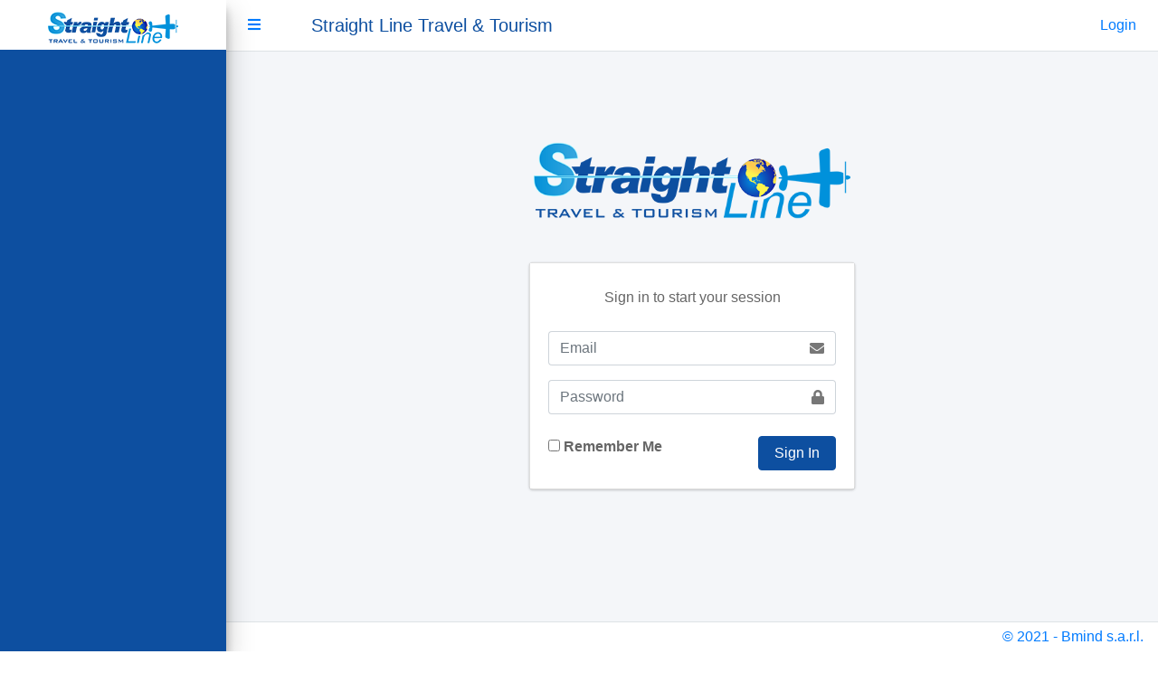

--- FILE ---
content_type: text/html; charset=utf-8
request_url: https://mystraightlinelb.com/Account/Login?ReturnUrl=%2F
body_size: 8543
content:
<!DOCTYPE html>
<html lang="en">
<head>
    <meta charset="utf-8" />
    <meta name="viewport" content="width=device-width, initial-scale=1.0" />
    <title>My Straightline Loyalty Program</title>
    <link rel="stylesheet" href="/lib/bootstrap/dist/css/bootstrap.min.css" />
    <link rel="stylesheet" href="/css/site.css" />
    <!-- Google Font: Source Sans Pro -->
    <link rel="stylesheet" href="https://fonts.googleapis.com/css?family=Source+Sans+Pro:300,400,400i,700&display=fallback">
    <!-- Font Awesome Icons -->
    <link rel="stylesheet" href="/adminlte/plugins/fontawesome-free/css/all.min.css">
    <!-- Theme style -->
    <link href="/adminlte/dist/css/adminlte.min.css" rel="stylesheet" />
    <link href="/lib/bootstrap/dist/css/bootstrap.css" rel="stylesheet" />
</head>
<body class="hold-transition sidebar-mini">
    <div class="wrapper">
        <nav class="main-header navbar navbar-expand-md navbar-white" style="color:var(--straight-dark)">
            <!-- Left navbar links -->
            <ul class="navbar-nav">
                <li class="nav-item">
                    <a class="nav-link" data-widget="pushmenu" href="#"><i class="fas fa-bars"></i></a>
                </li>
                <li class="nav-item d-none d-sm-inline-block">
                    <a class="navbar-brand ml-5">Straight Line Travel & Tourism</a>
                </li>
            </ul>


            <!-- Right navbar links -->
            <div class="navbar-nav ml-auto">
                <div class="navbar-collapse d-sm-inline-flex flex-sm-row-reverse">
                        <ul class="nav navbar-nav">

        <li class="nav-item">
            <a class="nav-link text-black" id="loginlink" href="/Account/Login">Login</a>
        </li>
    </ul>





                </div>
                <!-- Messages Dropdown Menu -->
                <!--<li class="nav-item dropdown">
                <a class="nav-link" data-toggle="dropdown" href="#">
                    <i class="fas fa-user" style="font-size:x-large"></i>
                </a>
                <div class="dropdown-menu dropdown-menu-lg dropdown-menu-right">
                    <a href="#" class="dropdown-item">
                        <div class="media">
                            <span class="float-right text-sm text-info mr-2"><i class="fas fa-user"></i></span>
                            <div class="media-body">
                                <h3 class="dropdown-item-title">
                                    User 1
                                    <span class="float-right text-sm text-info"><i class="fas fa-star"></i></span>
                                </h3>
                            </div>
                        </div>
                    </a>-->
                <!-- new line -->
                <!--<div class="dropdown-divider"></div>
                <a href="#" class="dropdown-item">
                    <div class="media">
                        <span class="float-right text-sm text-muted mr-2"><i class="fas fa-user"></i></span>
                        <div class="media-body">
                            <h3 class="dropdown-item-title">
                                User 2
                                <span class="float-right text-sm text-muted"><i class="fas fa-star"></i></span>
                            </h3>
                        </div>
                    </div>
                </a>-->
                <!-- end line -->
                <!--</div>
                </li>-->
            </div>
        </nav>
        <div class="content-wrapper">
            <main role="main" class="pb-3">
                <body class="hold-transition login-page">
    <div class="login-box m-auto" style="padding-top:100px">
        <div class="login-logo mb-5">
            <img src="/adminlte\dist\img\StraightLogo1.png" alt="" width="350" height="85">
        </div>
        <div class="card">
            <section id="loginForm">
                <form id="account" method="post" action="/Account/Login">
                    <div class="card-body login-card-body">
                        <h6 class="login-box-msg mt-2">Sign in to start your session</h6>
                        <div class="input-group mb-3 mt-2">
                            <input type="email" class="form-control" placeholder="Email" id="account" method="post" asp-action="Login" asp-controller="Account" data-val="true" data-val-email="The Email field is not a valid e-mail address." data-val-required="The Email field is required." name="Email" value="">
                            <span class="text-danger field-validation-valid" data-valmsg-for="Email" data-valmsg-replace="true"></span>
                            <div class="input-group-append">
                                <div class="input-group-text">
                                    <span class="fas fa-envelope"></span>
                                </div>
                            </div>
                        </div>
                        <div class="input-group mb-3">
                            <input type="password" class="form-control" placeholder="Password" data-val="true" data-val-required="The Password field is required." id="Password" name="Password">
                            <span class="text-danger field-validation-valid" data-valmsg-for="Password" data-valmsg-replace="true"></span>
                            <div class="input-group-append">
                                <div class="input-group-text">
                                    <span class="fas fa-lock"></span>
                                </div>
                            </div>
                        </div>
                        <div class="row mt-4">
                            <div class="col-8">
                                <div class="icheck-primary">
                                    <input type="checkbox" id="remember" data-val="true" data-val-required="The Remember me? field is required." name="RememberMe" value="true">
                                    <label for="remember">
                                        Remember Me
                                    </label>
                                </div>
                            </div>
                            <div class="col-4">
                                <button type="submit" value="Log in" class="btn btn-straight btn-block">Sign In</button>
                            </div>

                        </div>

                    </div>
                <input name="__RequestVerificationToken" type="hidden" value="CfDJ8PhrkKZbJrhMpuTxjBsDpuFCHC1h9xlHOdIXDfIPkb0Ou2JGG7LSt-wHIPp6usSEPFP32RNPtqJjyrGeItaoiFj7rMKwTp99p7an3ZnvxIvh8r_5slKV6ln0upyMJaYCemRpVPP2s2wg9k2CLzeLvF0" /><input name="RememberMe" type="hidden" value="false"></form>
            </section>
        </div>
    </div>      
 



</body>

            </main>
        </div>
        <aside class="main-sidebar elevation-4" style="background-color: var(--straight-dark)">
            <!-- Brand Logo -->
            <a class="brand-link " style="background-color:white; text-align:center; height: 55px;" href="/">
                <img src="/adminlte\dist\img\StraightLogo.png" alt="" width="144" height="35">
            </a>


            <!-- Sidebar -->
            <div class="sidebar">

                <!-- Sidebar Menu -->
                <nav class="mt-2">
                    <ul class="nav nav-pills nav-sidebar flex-column" data-widget="treeview" role="menu" data-accordion="false">

                    </ul>
                </nav>
                <!-- /.sidebar-menu -->

            </div>
            <!-- /.sidebar -->
        </aside>
        <footer class="main-footer fixed-bottom py-1">
            <a class="float-right d-none d-sm-inline" href="https://www.bmind-lb.com/">
                &copy; 2021 - Bmind s.a.r.l.
            </a>
        </footer>

    </div>

    <script src="/lib/jquery/dist/jquery.min.js"></script>
    <script src="/lib/bootstrap/dist/js/bootstrap.bundle.min.js"></script>
    <script src="/js/site.js?v=4q1jwFhaPaZgr8WAUSrux6hAuh0XDg9kPS3xIVq36I0"></script>
    <script src="/js/notification.js"></script>
    <!-- Bootstrap 4 -->
    <script src="/adminlte/plugins/bootstrap/js/bootstrap.bundle.js"></script>
    <!-- AdminLTE App -->    <
    <script src="/adminlte/dist/js/adminlte.min.js"></script>
    
    <script src="/lib/jquery-validation/dist/jquery.validate.min.js"></script>
<script src="/lib/jquery-validation-unobtrusive/jquery.validate.unobtrusive.min.js"></script>


</body>
</html>
